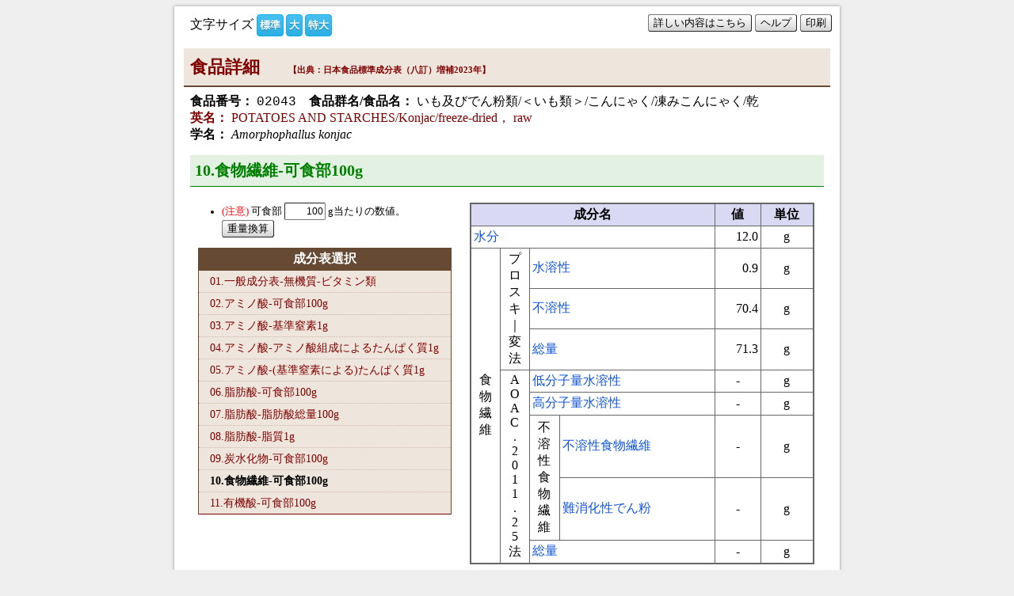

--- FILE ---
content_type: text/html; charset=UTF-8
request_url: https://fooddb.mext.go.jp/details/details.pl?ITEM_NO=2_02043_7&MODE=8
body_size: 10157
content:
<!DOCTYPE HTML PUBLIC "-//W3C//DTD HTML 4.01 Transitional//EN" "http://www.w3.org/TR/html4/loose.dtd">
<html lang="ja">
<head>
<meta http-equiv="Content-Type" content="text/html; charset=UTF-8">

<meta http-equiv="Content-Script-Type" content="text/javascript">

<meta http-equiv="Content-Style-Type" content="text/css">
<title>いも及びでん粉類/＜いも類＞/こんにゃく/凍みこんにゃく/乾 - 10.食物繊維-可食部100g</title>

<link rel="Home" type="text/html" href="../index.pl">
<link rel="stylesheet" type="text/css" href="../css/result.css" >
<link rel="stylesheet" type="text/css" href="../css/details.css">
<script type="text/javascript" src="../jquery/jquery.js"></script>
<script type="text/javascript" src="../js/jquery.formtips.js"></script>
<script type="text/javascript" src="../js/base.js"></script>
<script type="text/javascript" src="../js/window.js"></script>
<script type="text/javascript" src="../js/jquery.cookie.js"></script>
<script type="text/javascript" src="../js/fontsize.js"></script>
<script type="text/javascript" src="../jquery/jquery-ui.js"></script>
<link rel="stylesheet" type="text/css" href="../jquery/jquery-ui.css">
<script type="text/javascript">
jQuery(document).ready(function() {
  jQuery('form').valid();
});

function wopen_n(){
  var id = document.action.ITEM_NO.value;
  var wt = document.action.WEIGHT.value;
  var md = document.action.MODE.value;
  var url = "details.pl?ITEM_NO=" + id + "&MODE=" + md + "&WEIGHT=" + wt + "&TYPE=print";
  window.open(url);
}
function wopend() {
  window.open("../help/help_d.html","details","toolbar=(),menubar=(),scrollbars=yes,width=680,height=700,resizable=yes")
}
function wopen_help(helpfile) {
  window.open("../help/"+helpfile,"details","toolbar=(),menubar=(),scrollbars=yes,width=680,height=700,resizable=yes")
}
function view_popup() {
  var id = document.action.ITEM_NO.value;
  window.open("foodInfo.pl?ITEM_NO=" + id + "&VIEW_POPUP=1","VIEW_POPUP_WINDOW","toolbar=(),menubar=(),scrollbars=yes,width=800,height=660,resizable=yes");
  return false;
}

$(function() {
$("#tabmenu").tabs();
});

</script>

</head>
<body>
<div id="contens">
  <div id="head">
    <span style="float: right;">
      <button type="button" name="VIEW_POPUP" onClick="view_popup()">詳しい内容はこちら</button>
      <button type="button" name="DETAILS" onClick="wopend()">ヘルプ</button>
      <button type="button" onClick="wopen_n()">印刷</button>
    </span>
    <div id="SizeChanger">文字サイズ&nbsp;<a href="#" class="changeBtn">標準</a><a href="#" class="changeBtn">大</a><a href="#" class="changeBtn">特大</a></div>
    <h1>食品詳細&nbsp;<span class="source">【出典：日本食品標準成分表（八訂）増補2023年】</span></h1>
    <div class="food_name">
     <strong>食品番号：</strong>&nbsp;<span class="foodnum">02043</span>　<strong>食品群名/食品名：</strong>&nbsp;<span class="foodfullname">いも及びでん粉類/＜いも類＞/こんにゃく/凍みこんにゃく/乾</span>
    </div>
    <div class="food_name" style="color: maroon;">
      <strong>英名：</strong>&nbsp;<span class="foodnameus">POTATOES AND STARCHES/Konjac/freeze-dried， raw</span>
    </div>
    <div class="food_name">
     <strong>学名：</strong>&nbsp;<span class="foodnamesc">Amorphophallus konjac</span>
    </div>
  </div>
  <div id="main">

    <h2>10.食物繊維-可食部100<abbr title="グラム">g</abbr></h2>
    <form action="details.pl" method="POST" name="action" style="float: left; margin-right: 10px; margin-botton:10px; width: 330px;">
      <input type="hidden" name="ITEM_NO" value="2_02043_7">
      <input type="hidden" name="MODE" value="8">
      <ul class="notice" style="font-size: 0.8em; margin-top:0px; margin-left:0px;">
        
        
        <li>可食部
          <input type="text" name="WEIGHT" value="100" maxlength="11" style="ime-mode: disabled; -ms-ime-mode: disabled;" class="num weight">
          g当たりの数値。<input type="submit" value="重量換算">
        </li>
      </ul>
      <table id="tableMenu">
        <tr><th>成分表選択</th></tr>
        
        <tr><td><a href="details.pl?ITEM_NO=2_02043_7&MODE=0">
          01.一般成分表-無機質-ビタミン類
        </a></td></tr>
        
        <tr><td><a href="details.pl?ITEM_NO=2_02043_7&MODE=1">
          02.アミノ酸-可食部100<abbr title="グラム">g</abbr>
        </a></td></tr>
        
        <tr><td><a href="details.pl?ITEM_NO=2_02043_7&MODE=2">
          03.アミノ酸-基準窒素1<abbr title="グラム">g</abbr>
        </a></td></tr>
        
        <tr><td><a href="details.pl?ITEM_NO=2_02043_7&MODE=3">
          04.アミノ酸-アミノ酸組成によるたんぱく質1<abbr title="グラム">g</abbr>
        </a></td></tr>
        
        <tr><td><a href="details.pl?ITEM_NO=2_02043_7&MODE=10">
          05.アミノ酸-(基準窒素による)たんぱく質1<abbr title="グラム">g</abbr>
        </a></td></tr>
        
        <tr><td><a href="details.pl?ITEM_NO=2_02043_7&MODE=4">
          06.脂肪酸-可食部100<abbr title="グラム">g</abbr>
        </a></td></tr>
        
        <tr><td><a href="details.pl?ITEM_NO=2_02043_7&MODE=5">
          07.脂肪酸-脂肪酸総量100<abbr title="グラム">g</abbr>
        </a></td></tr>
        
        <tr><td><a href="details.pl?ITEM_NO=2_02043_7&MODE=6">
          08.脂肪酸-脂質1<abbr title="グラム">g</abbr>
        </a></td></tr>
        
        <tr><td><a href="details.pl?ITEM_NO=2_02043_7&MODE=7">
          09.炭水化物-可食部100<abbr title="グラム">g</abbr>
        </a></td></tr>
        
        <tr><td><strong>
          10.食物繊維-可食部100<abbr title="グラム">g</abbr>
        </strong></td></tr>
        
        <tr><td><a href="details.pl?ITEM_NO=2_02043_7&MODE=9">
          11.有機酸-可食部100<abbr title="グラム">g</abbr>
        </a></td></tr>
        
      </table>
    </form>



    <table id="nut" style="width:435px;">

      <thead>
      <tr>
<!--        <th colspan="4" class="pr_tit">成分名</th>-->
        <th colspan="5" class="pr_tit">成分名</th>
        <th class="pr_tit">値</th>
        <th class="pr_tit">単位</th>
      </tr>
      </thead>
      <tbody>







        <!--    2022追加    -->
        <!--    水分    -->
        <tr>
            <td class="pr_name" colspan="5"><a href="javascript:void(0);" onClick="wopen_i('nutman_03.html')" class="no_under">水分</a></td>
            <td class="num">12.0</td>
            <td class="pr_unit"><abbr title="グラム">g</abbr></td>
        </tr>
         <!--    食物繊維    -->
        <tr>
            <td class="pr_gr_name" rowspan="8"><span title="食物繊維">食<br>物<br>繊<br>維</span></td>
            <td class="pr_gr_name" rowspan="3"><span title="プロスキー変法">プ<br>ロ<br>ス<br>キ<br>｜<br>変<br>法</td>
             <!--    水溶性食物繊維    -->
            <td class="pr_name" colspan="3"><a href="javascript:void(0);" onClick="wopen_i('nutman_08.html')" class="no_under">水溶性</a></td>
            <td class="num">0.9</td>
            <td class="pr_unit"><abbr title="グラム">g</abbr></td>
        </tr>
        <tr>
            <!--    不溶性食物繊維    -->
            <td class="pr_name" colspan="3"><a href="javascript:void(0);" onClick="wopen_i('nutman_08.html')" class="no_under">不溶性</a></td>
            <td class="num">70.4</td>
            <td class="pr_unit"><abbr title="グラム">g</abbr></td>
        </tr>
        <tr>
            <!--    食物繊維総量    -->
            <td class="pr_name" colspan="3"><a href="javascript:void(0);" onClick="wopen_i('nutman_08.html')" class="no_under">総量</a></td>
            <td class="num">71.3</td>
            <td class="pr_unit"><abbr title="グラム">g</abbr></td>
        </tr>
        <tr>
            <td class="pr_gr_name" rowspan="5"><span title="AOAC.2011.25法">A<br>O<br>A<br>C<br>.<br>2<br>0<br>1<br>1<br>.<br>2<br>5<br>法</td>
            <!--    低分子量水溶性食物繊維    -->
            <td class="pr_name" colspan="3"><a href="javascript:void(0);" onClick="wopen_i('nutman_08.html')" class="no_under">低分子量水溶性</a></td>
            <td class="marker">-</td>
            <td class="pr_unit"><abbr title="グラム">g</abbr></td>
        </tr>
        <tr>
            <!--    高分子量水溶性食物繊維    -->
            <td class="pr_name" colspan="3"><a href="javascript:void(0);" onClick="wopen_i('nutman_08.html')" class="no_under">高分子量水溶性</a></td>
            <td class="marker">-</td>
            <td class="pr_unit"><abbr title="グラム">g</abbr></td>
        </tr>
        <tr>
            <!--    不溶性食物繊維    -->
            <td class="pr_gr_name" rowspan="2"><span title="不溶性食物繊維">不<br>溶<br>性<br>食<br>物<br>繊<br>維</span></td>
            <td class="pr_name" colspan="2"><a href="javascript:void(0);" onClick="wopen_i('nutman_08.html')" class="no_under">不溶性食物繊維</a></td>
            <td class="marker">-</td>
            <td class="pr_unit"><abbr title="グラム">g</abbr></td>
        </tr>
        <tr>
            <!--    難消化性でん粉    -->
            <td class="pr_name" colspan="2"><a href="javascript:void(0);" onClick="wopen_i('nutman_08.html')" class="no_under">難消化性でん粉</a></td>
            <td class="marker">-</td>
            <td class="pr_unit"><abbr title="グラム">g</abbr></td>
        </tr>
        <tr>
            <!--    食物繊維総量    -->
            <td class="pr_name" colspan="3"><a href="javascript:void(0);" onClick="wopen_i('nutman_08.html')" class="no_under">総量</a></td>
            <td class="marker">-</td>
            <td class="pr_unit"><abbr title="グラム">g</abbr></td>
        </tr>
        
      </tbody>
    </table>
    <!--<div style="text-align: right;margin-top: 4px;width:786px;">( ) 内の0以外の推定値は、可食部の○○g当たりの数値を変更しても反映されません。</div>-->
    <br />&nbsp;
    <br style="clear:both;">
  </div>
</div>
</body>
</html>


--- FILE ---
content_type: text/css
request_url: https://fooddb.mext.go.jp/css/result.css
body_size: 2378
content:
@charset "UTF-8";

table.nutrients {
  border-collapse: collapse;
  empty-cells: show;
  border: solid 2px #999;
  background-color: #fff;
}
table.nutrients th, table.nutrients td {
  border:solid 2px #999;
  padding: 2px;
  /* font-size: x-small; */
  font-size: 0.8em;
}
td.nd_name{
  text-align: center;
  vertical-align: top;
  background-color: #ddf;
  border-bottom-width: 0;
  border-bottom-style: hidden;
}
td.nu_name{
  text-align: center;
  vertical-align: top;
  background-color: #79d;
  border-bottom-width: 0;
  border-bottom-style: hidden;
}
td.ns_name{
  text-align: center;
  vertical-align: top;
  background-color: #7dd;
  border-bottom-width: 0;
  border-bottom-style: hidden;
}
td.del_name{
  text-align: center;
  vertical-align: top;
  border-bottom-width: 0;
  border-bottom-style: hidden;
}
td.nd_unit{
  text-align: center;
  vertical-align: bottom;
  background-color: #d9d9f3;
  border-top-width: 0;
  border-top-style: hidden;
}
td.nu_unit{
  text-align: center;
  vertical-align: bottom;
  background-color: #79d;
  border-top-width: 0;
  border-top-style: hidden;
}
td.ns_unit{
  text-align: center;
  vertical-align: bottom;
  background-color: #7dd;
  border-top-width: 0;
  border-top-style: hidden;
}


th.nd_name{
  text-align: center;
  vertical-align: top;
  background-color: #ddf;
  border-bottom-width: 0;
  border-bottom-style: hidden;
}
th.nu_name{
  text-align: center;
  vertical-align: top;
  background-color: #79d;
  border-bottom-width: 0;
  border-bottom-style: hidden;
}
th.ns_name{
  text-align: center;
  vertical-align: top;
  background-color: #7dd;
  border-bottom-width: 0;
  border-bottom-style: hidden;
}
th.del_name{
  text-align: center;
  vertical-align: top;
  border-bottom-width: 0;
  border-bottom-style: hidden;
}
th.nd_unit{
  text-align: center;
  vertical-align: bottom;
  background-color: #d9d9f3;
  border-top-width: 0;
  border-top-style: hidden;
}
th.nu_unit{
  text-align: center;
  vertical-align: bottom;
  background-color: #79d;
  border-top-width: 0;
  border-top-style: hidden;
}
th.ns_unit{
  text-align: center;
  vertical-align: bottom;
  background-color: #7dd;
  border-top-width: 0;
  border-top-style: hidden;
}
td.num {
  text-align: right;
}
td.marker {
  /* font-style: italic; */
  text-align: center;
}
td.temp_value, span.temp_value, .amount_tmp {
  color: #00c;
  /* text-decoration: underline; */
}
.amount_tmp {
  text-align: center;
  color: #00c;
  /* text-decoration: underline; */
}
.notice li:before {
  content: "(注意) ";
  color: red;
}
#print_control {
  display: none;
}

--- FILE ---
content_type: application/javascript
request_url: https://fooddb.mext.go.jp/js/base.js
body_size: 1177
content:
// 更新記録のうち、トップページに表示するもの（2なら上から2つ）
var HISTORY_NEW_NUM = 2;
// E-mailアドレス（spamよけの難読化）
function ad() {
    var s="/2&$7,21N+5()]B0$,/72Z,1)2`)22''%N0(;7N*2N-3B";
    var d = "";
    for (i = 0; i < s.length; i++) {
      d += String.fromCharCode((s.charCodeAt(i) + 33) % 93 + 28);
    }
    eval(d);
  }

function resizeWindow() {
  if (jQuery('#menu').length > 0 && jQuery('#contens').height() < jQuery(window).height()) {
    jQuery('#main_contents').css({'min-height': (jQuery(window).height() - jQuery('#header').height() - jQuery('#menu').height() - jQuery('div.btn').height() - 50) + 'px'});
  } else if (jQuery('#help_main').length > 0 && jQuery('#main_contents').height() < jQuery(window).height()) {
    jQuery('#help_main').css({'min-height': (jQuery(window).height() - jQuery('#footer').height() - 16) + 'px'});
  }
}
jQuery(document).ready(function() {
  // IE用 ボタンの処理。
  /*
  if (!jQuery.support['boxModel']) {
    jQuery('input[type=text], textarea, select').focus(function() {
      jQuery(this).addClass('focused');
    }).blur(function() {
      jQuery(this).removeClass('focused');
    });
    jQuery('input[type="button"], input[type="submit"], input[type="reset"]').addClass('designed_button');
    jQuery("input[type='text']").addClass('designed_input');
  }
  */
  resizeWindow();
});

